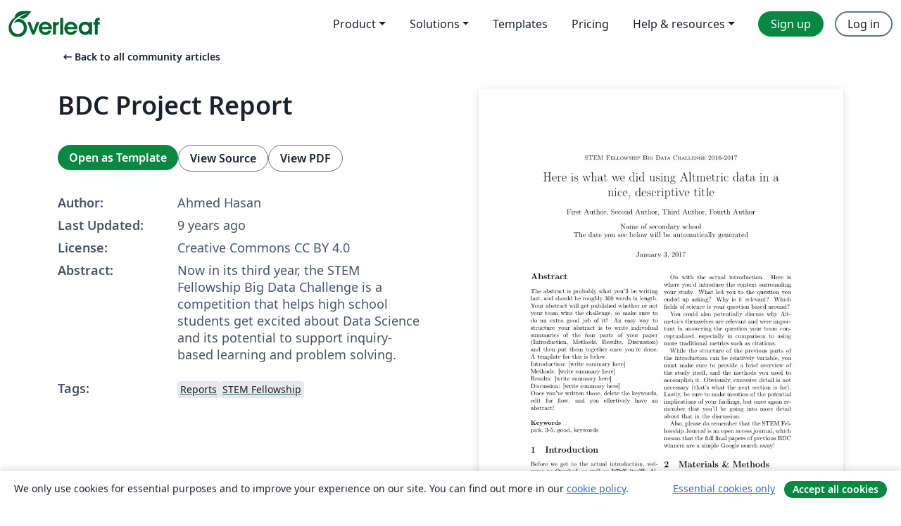

--- FILE ---
content_type: text/html; charset=utf-8
request_url: https://www.overleaf.com/articles/bdc-project-report/dwykyhgvzxbb
body_size: 14931
content:
<!DOCTYPE html><html lang="en"><head><title translate="no">BDC Project Report - Overleaf, Online LaTeX Editor</title><meta name="twitter:title" content="BDC Project Report"><meta name="og:title" content="BDC Project Report"><meta name="description" content="Now in its third year, the STEM Fellowship Big Data Challenge is a competition that helps high school students get excited about Data Science and its potenti..."><meta itemprop="description" content="Now in its third year, the STEM Fellowship Big Data Challenge is a competition that helps high school students get excited about Data Science and its potenti..."><meta itemprop="image" content="https://writelatex.s3.amazonaws.com/published_ver/5261.jpeg?X-Amz-Expires=14400&amp;X-Amz-Date=20260120T142509Z&amp;X-Amz-Algorithm=AWS4-HMAC-SHA256&amp;X-Amz-Credential=AKIAWJBOALPNFPV7PVH5/20260120/us-east-1/s3/aws4_request&amp;X-Amz-SignedHeaders=host&amp;X-Amz-Signature=96833e25e701339cc941e2ef72b808caca7d6e555949cade4442755ea09d8465"><meta name="image" content="https://writelatex.s3.amazonaws.com/published_ver/5261.jpeg?X-Amz-Expires=14400&amp;X-Amz-Date=20260120T142509Z&amp;X-Amz-Algorithm=AWS4-HMAC-SHA256&amp;X-Amz-Credential=AKIAWJBOALPNFPV7PVH5/20260120/us-east-1/s3/aws4_request&amp;X-Amz-SignedHeaders=host&amp;X-Amz-Signature=96833e25e701339cc941e2ef72b808caca7d6e555949cade4442755ea09d8465"><meta itemprop="name" content="Overleaf, the Online LaTeX Editor"><meta name="twitter:card" content="summary"><meta name="twitter:site" content="@overleaf"><meta name="twitter:description" content="An online LaTeX editor that’s easy to use. No installation, real-time collaboration, version control, hundreds of LaTeX templates, and more."><meta name="twitter:image" content="https://cdn.overleaf.com/img/ol-brand/overleaf_og_logo.png"><meta property="fb:app_id" content="400474170024644"><meta property="og:description" content="An online LaTeX editor that’s easy to use. No installation, real-time collaboration, version control, hundreds of LaTeX templates, and more."><meta property="og:image" content="https://cdn.overleaf.com/img/ol-brand/overleaf_og_logo.png"><meta property="og:type" content="website"><meta name="viewport" content="width=device-width, initial-scale=1.0, user-scalable=yes"><link rel="icon" sizes="32x32" href="https://cdn.overleaf.com/favicon-32x32.png"><link rel="icon" sizes="16x16" href="https://cdn.overleaf.com/favicon-16x16.png"><link rel="icon" href="https://cdn.overleaf.com/favicon.svg" type="image/svg+xml"><link rel="apple-touch-icon" href="https://cdn.overleaf.com/apple-touch-icon.png"><link rel="mask-icon" href="https://cdn.overleaf.com/mask-favicon.svg" color="#046530"><link rel="canonical" href="https://www.overleaf.com/articles/bdc-project-report/dwykyhgvzxbb"><link rel="manifest" href="https://cdn.overleaf.com/web.sitemanifest"><link rel="stylesheet" href="https://cdn.overleaf.com/stylesheets/main-style-afe04ae5b3f262f1f6a9.css" id="main-stylesheet"><link rel="alternate" href="https://www.overleaf.com/articles/bdc-project-report/dwykyhgvzxbb" hreflang="en"><link rel="alternate" href="https://cs.overleaf.com/articles/bdc-project-report/dwykyhgvzxbb" hreflang="cs"><link rel="alternate" href="https://es.overleaf.com/articles/bdc-project-report/dwykyhgvzxbb" hreflang="es"><link rel="alternate" href="https://pt.overleaf.com/articles/bdc-project-report/dwykyhgvzxbb" hreflang="pt"><link rel="alternate" href="https://fr.overleaf.com/articles/bdc-project-report/dwykyhgvzxbb" hreflang="fr"><link rel="alternate" href="https://de.overleaf.com/articles/bdc-project-report/dwykyhgvzxbb" hreflang="de"><link rel="alternate" href="https://sv.overleaf.com/articles/bdc-project-report/dwykyhgvzxbb" hreflang="sv"><link rel="alternate" href="https://tr.overleaf.com/articles/bdc-project-report/dwykyhgvzxbb" hreflang="tr"><link rel="alternate" href="https://it.overleaf.com/articles/bdc-project-report/dwykyhgvzxbb" hreflang="it"><link rel="alternate" href="https://cn.overleaf.com/articles/bdc-project-report/dwykyhgvzxbb" hreflang="zh-CN"><link rel="alternate" href="https://no.overleaf.com/articles/bdc-project-report/dwykyhgvzxbb" hreflang="no"><link rel="alternate" href="https://ru.overleaf.com/articles/bdc-project-report/dwykyhgvzxbb" hreflang="ru"><link rel="alternate" href="https://da.overleaf.com/articles/bdc-project-report/dwykyhgvzxbb" hreflang="da"><link rel="alternate" href="https://ko.overleaf.com/articles/bdc-project-report/dwykyhgvzxbb" hreflang="ko"><link rel="alternate" href="https://ja.overleaf.com/articles/bdc-project-report/dwykyhgvzxbb" hreflang="ja"><link rel="preload" href="https://cdn.overleaf.com/js/en-json-5ad38e24360864b7ad90.js" as="script" nonce="R8Pd5h48LFi0zVPjzpdSWA=="><script type="text/javascript" nonce="R8Pd5h48LFi0zVPjzpdSWA==" id="ga-loader" data-ga-token="UA-112092690-1" data-ga-token-v4="G-RV4YBCCCWJ" data-cookie-domain=".overleaf.com" data-session-analytics-id="68d8184b-f7e3-4c84-8df7-16ff1f413f68">var gaSettings = document.querySelector('#ga-loader').dataset;
var gaid = gaSettings.gaTokenV4;
var gaToken = gaSettings.gaToken;
var cookieDomain = gaSettings.cookieDomain;
var sessionAnalyticsId = gaSettings.sessionAnalyticsId;
if(gaid) {
    var additionalGaConfig = sessionAnalyticsId ? { 'user_id': sessionAnalyticsId } : {};
    window.dataLayer = window.dataLayer || [];
    function gtag(){
        dataLayer.push(arguments);
    }
    gtag('js', new Date());
    gtag('config', gaid, { 'anonymize_ip': true, ...additionalGaConfig });
}
if (gaToken) {
    window.ga = window.ga || function () {
        (window.ga.q = window.ga.q || []).push(arguments);
    }, window.ga.l = 1 * new Date();
}
var loadGA = window.olLoadGA = function() {
    if (gaid) {
        var s = document.createElement('script');
        s.setAttribute('async', 'async');
        s.setAttribute('src', 'https://www.googletagmanager.com/gtag/js?id=' + gaid);
        document.querySelector('head').append(s);
    } 
    if (gaToken) {
        (function(i,s,o,g,r,a,m){i['GoogleAnalyticsObject']=r;i[r]=i[r]||function(){
        (i[r].q=i[r].q||[]).push(arguments)},i[r].l=1*new Date();a=s.createElement(o),
        m=s.getElementsByTagName(o)[0];a.async=1;a.src=g;m.parentNode.insertBefore(a,m)
        })(window,document,'script','//www.google-analytics.com/analytics.js','ga');
        ga('create', gaToken, cookieDomain.replace(/^\./, ""));
        ga('set', 'anonymizeIp', true);
        if (sessionAnalyticsId) {
            ga('set', 'userId', sessionAnalyticsId);
        }
        ga('send', 'pageview');
    }
};
// Check if consent given (features/cookie-banner)
var oaCookie = document.cookie.split('; ').find(function(cookie) {
    return cookie.startsWith('oa=');
});
if(oaCookie) {
    var oaCookieValue = oaCookie.split('=')[1];
    if(oaCookieValue === '1') {
        loadGA();
    }
}
</script><meta name="ol-csrfToken" content="s2BRI70k-LGNjkxG-VAIw4ydmHLmx4z_f4-A"><meta name="ol-baseAssetPath" content="https://cdn.overleaf.com/"><meta name="ol-mathJaxPath" content="/js/libs/mathjax-3.2.2/es5/tex-svg-full.js"><meta name="ol-dictionariesRoot" content="/js/dictionaries/0.0.3/"><meta name="ol-usersEmail" content=""><meta name="ol-ab" data-type="json" content="{}"><meta name="ol-user_id"><meta name="ol-i18n" data-type="json" content="{&quot;currentLangCode&quot;:&quot;en&quot;}"><meta name="ol-ExposedSettings" data-type="json" content="{&quot;isOverleaf&quot;:true,&quot;appName&quot;:&quot;Overleaf&quot;,&quot;adminEmail&quot;:&quot;support@overleaf.com&quot;,&quot;dropboxAppName&quot;:&quot;Overleaf&quot;,&quot;ieeeBrandId&quot;:15,&quot;hasAffiliationsFeature&quot;:true,&quot;hasSamlFeature&quot;:true,&quot;samlInitPath&quot;:&quot;/saml/ukamf/init&quot;,&quot;hasLinkUrlFeature&quot;:true,&quot;hasLinkedProjectFileFeature&quot;:true,&quot;hasLinkedProjectOutputFileFeature&quot;:true,&quot;siteUrl&quot;:&quot;https://www.overleaf.com&quot;,&quot;emailConfirmationDisabled&quot;:false,&quot;maxEntitiesPerProject&quot;:2000,&quot;maxUploadSize&quot;:52428800,&quot;projectUploadTimeout&quot;:120000,&quot;recaptchaSiteKey&quot;:&quot;6LebiTwUAAAAAMuPyjA4pDA4jxPxPe2K9_ndL74Q&quot;,&quot;recaptchaDisabled&quot;:{&quot;invite&quot;:true,&quot;login&quot;:false,&quot;passwordReset&quot;:false,&quot;register&quot;:false,&quot;addEmail&quot;:false},&quot;textExtensions&quot;:[&quot;tex&quot;,&quot;latex&quot;,&quot;sty&quot;,&quot;cls&quot;,&quot;bst&quot;,&quot;bib&quot;,&quot;bibtex&quot;,&quot;txt&quot;,&quot;tikz&quot;,&quot;mtx&quot;,&quot;rtex&quot;,&quot;md&quot;,&quot;asy&quot;,&quot;lbx&quot;,&quot;bbx&quot;,&quot;cbx&quot;,&quot;m&quot;,&quot;lco&quot;,&quot;dtx&quot;,&quot;ins&quot;,&quot;ist&quot;,&quot;def&quot;,&quot;clo&quot;,&quot;ldf&quot;,&quot;rmd&quot;,&quot;lua&quot;,&quot;gv&quot;,&quot;mf&quot;,&quot;yml&quot;,&quot;yaml&quot;,&quot;lhs&quot;,&quot;mk&quot;,&quot;xmpdata&quot;,&quot;cfg&quot;,&quot;rnw&quot;,&quot;ltx&quot;,&quot;inc&quot;],&quot;editableFilenames&quot;:[&quot;latexmkrc&quot;,&quot;.latexmkrc&quot;,&quot;makefile&quot;,&quot;gnumakefile&quot;],&quot;validRootDocExtensions&quot;:[&quot;tex&quot;,&quot;Rtex&quot;,&quot;ltx&quot;,&quot;Rnw&quot;],&quot;fileIgnorePattern&quot;:&quot;**/{{__MACOSX,.git,.texpadtmp,.R}{,/**},.!(latexmkrc),*.{dvi,aux,log,toc,out,pdfsync,synctex,synctex(busy),fdb_latexmk,fls,nlo,ind,glo,gls,glg,bbl,blg,doc,docx,gz,swp}}&quot;,&quot;sentryAllowedOriginRegex&quot;:&quot;^(https://[a-z]+\\\\.overleaf.com|https://cdn.overleaf.com|https://compiles.overleafusercontent.com)/&quot;,&quot;sentryDsn&quot;:&quot;https://4f0989f11cb54142a5c3d98b421b930a@app.getsentry.com/34706&quot;,&quot;sentryEnvironment&quot;:&quot;production&quot;,&quot;sentryRelease&quot;:&quot;84ea2408c9a0fc0892000641aae64012c27da563&quot;,&quot;hotjarId&quot;:&quot;5148484&quot;,&quot;hotjarVersion&quot;:&quot;6&quot;,&quot;enableSubscriptions&quot;:true,&quot;gaToken&quot;:&quot;UA-112092690-1&quot;,&quot;gaTokenV4&quot;:&quot;G-RV4YBCCCWJ&quot;,&quot;propensityId&quot;:&quot;propensity-001384&quot;,&quot;cookieDomain&quot;:&quot;.overleaf.com&quot;,&quot;templateLinks&quot;:[{&quot;name&quot;:&quot;Journal articles&quot;,&quot;url&quot;:&quot;/gallery/tagged/academic-journal&quot;,&quot;trackingKey&quot;:&quot;academic-journal&quot;},{&quot;name&quot;:&quot;Books&quot;,&quot;url&quot;:&quot;/gallery/tagged/book&quot;,&quot;trackingKey&quot;:&quot;book&quot;},{&quot;name&quot;:&quot;Formal letters&quot;,&quot;url&quot;:&quot;/gallery/tagged/formal-letter&quot;,&quot;trackingKey&quot;:&quot;formal-letter&quot;},{&quot;name&quot;:&quot;Assignments&quot;,&quot;url&quot;:&quot;/gallery/tagged/homework&quot;,&quot;trackingKey&quot;:&quot;homework-assignment&quot;},{&quot;name&quot;:&quot;Posters&quot;,&quot;url&quot;:&quot;/gallery/tagged/poster&quot;,&quot;trackingKey&quot;:&quot;poster&quot;},{&quot;name&quot;:&quot;Presentations&quot;,&quot;url&quot;:&quot;/gallery/tagged/presentation&quot;,&quot;trackingKey&quot;:&quot;presentation&quot;},{&quot;name&quot;:&quot;Reports&quot;,&quot;url&quot;:&quot;/gallery/tagged/report&quot;,&quot;trackingKey&quot;:&quot;lab-report&quot;},{&quot;name&quot;:&quot;CVs and résumés&quot;,&quot;url&quot;:&quot;/gallery/tagged/cv&quot;,&quot;trackingKey&quot;:&quot;cv&quot;},{&quot;name&quot;:&quot;Theses&quot;,&quot;url&quot;:&quot;/gallery/tagged/thesis&quot;,&quot;trackingKey&quot;:&quot;thesis&quot;},{&quot;name&quot;:&quot;view_all&quot;,&quot;url&quot;:&quot;/latex/templates&quot;,&quot;trackingKey&quot;:&quot;view-all&quot;}],&quot;labsEnabled&quot;:true,&quot;wikiEnabled&quot;:true,&quot;templatesEnabled&quot;:true,&quot;cioWriteKey&quot;:&quot;2530db5896ec00db632a&quot;,&quot;cioSiteId&quot;:&quot;6420c27bb72163938e7d&quot;,&quot;linkedInInsightsPartnerId&quot;:&quot;7472905&quot;}"><meta name="ol-splitTestVariants" data-type="json" content="{&quot;hotjar-marketing&quot;:&quot;default&quot;}"><meta name="ol-splitTestInfo" data-type="json" content="{&quot;hotjar-marketing&quot;:{&quot;phase&quot;:&quot;release&quot;,&quot;badgeInfo&quot;:{&quot;tooltipText&quot;:&quot;&quot;,&quot;url&quot;:&quot;&quot;}}}"><meta name="ol-algolia" data-type="json" content="{&quot;appId&quot;:&quot;SK53GL4JLY&quot;,&quot;apiKey&quot;:&quot;9ac63d917afab223adbd2cd09ad0eb17&quot;,&quot;indexes&quot;:{&quot;wiki&quot;:&quot;learn-wiki&quot;,&quot;gallery&quot;:&quot;gallery-production&quot;}}"><meta name="ol-isManagedAccount" data-type="boolean"><meta name="ol-shouldLoadHotjar" data-type="boolean"></head><body class="website-redesign" data-theme="default"><a class="skip-to-content" href="#main-content">Skip to content</a><nav class="navbar navbar-default navbar-main navbar-expand-lg website-redesign-navbar" aria-label="Primary"><div class="container-fluid navbar-container"><div class="navbar-header"><a class="navbar-brand" href="/" aria-label="Overleaf"><div class="navbar-logo"></div></a></div><button class="navbar-toggler collapsed" id="navbar-toggle-btn" type="button" data-bs-toggle="collapse" data-bs-target="#navbar-main-collapse" aria-controls="navbar-main-collapse" aria-expanded="false" aria-label="Toggle Navigation"><span class="material-symbols" aria-hidden="true" translate="no">menu</span></button><div class="navbar-collapse collapse" id="navbar-main-collapse"><ul class="nav navbar-nav navbar-right ms-auto" role="menubar"><!-- loop over header_extras--><li class="dropdown subdued" role="none"><button class="dropdown-toggle" aria-haspopup="true" aria-expanded="false" data-bs-toggle="dropdown" role="menuitem" event-tracking="menu-expand" event-tracking-mb="true" event-tracking-trigger="click" event-segmentation="{&quot;item&quot;:&quot;product&quot;,&quot;location&quot;:&quot;top-menu&quot;}">Product</button><ul class="dropdown-menu dropdown-menu-end" role="menu"><li role="none"><a class="dropdown-item" role="menuitem" href="/about/features-overview" event-tracking="menu-click" event-tracking-mb="true" event-tracking-trigger="click" event-segmentation='{"item":"premium-features","location":"top-menu"}'>Features</a></li><li role="none"><a class="dropdown-item" role="menuitem" href="/about/ai-features" event-tracking="menu-click" event-tracking-mb="true" event-tracking-trigger="click" event-segmentation='{"item":"ai-features","location":"top-menu"}'>AI</a></li></ul></li><li class="dropdown subdued" role="none"><button class="dropdown-toggle" aria-haspopup="true" aria-expanded="false" data-bs-toggle="dropdown" role="menuitem" event-tracking="menu-expand" event-tracking-mb="true" event-tracking-trigger="click" event-segmentation="{&quot;item&quot;:&quot;solutions&quot;,&quot;location&quot;:&quot;top-menu&quot;}">Solutions</button><ul class="dropdown-menu dropdown-menu-end" role="menu"><li role="none"><a class="dropdown-item" role="menuitem" href="/for/enterprises" event-tracking="menu-click" event-tracking-mb="true" event-tracking-trigger="click" event-segmentation='{"item":"enterprises","location":"top-menu"}'>For business</a></li><li role="none"><a class="dropdown-item" role="menuitem" href="/for/universities" event-tracking="menu-click" event-tracking-mb="true" event-tracking-trigger="click" event-segmentation='{"item":"universities","location":"top-menu"}'>For universities</a></li><li role="none"><a class="dropdown-item" role="menuitem" href="/for/government" event-tracking="menu-click" event-tracking-mb="true" event-tracking-trigger="click" event-segmentation='{"item":"government","location":"top-menu"}'>For government</a></li><li role="none"><a class="dropdown-item" role="menuitem" href="/for/publishers" event-tracking="menu-click" event-tracking-mb="true" event-tracking-trigger="click" event-segmentation='{"item":"publishers","location":"top-menu"}'>For publishers</a></li><li role="none"><a class="dropdown-item" role="menuitem" href="/about/customer-stories" event-tracking="menu-click" event-tracking-mb="true" event-tracking-trigger="click" event-segmentation='{"item":"customer-stories","location":"top-menu"}'>Customer stories</a></li></ul></li><li class="subdued" role="none"><a class="nav-link subdued" role="menuitem" href="/latex/templates" event-tracking="menu-click" event-tracking-mb="true" event-tracking-trigger="click" event-segmentation='{"item":"templates","location":"top-menu"}'>Templates</a></li><li class="subdued" role="none"><a class="nav-link subdued" role="menuitem" href="/user/subscription/plans" event-tracking="menu-click" event-tracking-mb="true" event-tracking-trigger="click" event-segmentation='{"item":"pricing","location":"top-menu"}'>Pricing</a></li><li class="dropdown subdued nav-item-help" role="none"><button class="dropdown-toggle" aria-haspopup="true" aria-expanded="false" data-bs-toggle="dropdown" role="menuitem" event-tracking="menu-expand" event-tracking-mb="true" event-tracking-trigger="click" event-segmentation="{&quot;item&quot;:&quot;help-and-resources&quot;,&quot;location&quot;:&quot;top-menu&quot;}">Help & resources</button><ul class="dropdown-menu dropdown-menu-end" role="menu"><li role="none"><a class="dropdown-item" role="menuitem" href="/learn" event-tracking="menu-click" event-tracking-mb="true" event-tracking-trigger="click" event-segmentation='{"item":"learn","location":"top-menu"}'>Documentation</a></li><li role="none"><a class="dropdown-item" role="menuitem" href="/for/community/resources" event-tracking="menu-click" event-tracking-mb="true" event-tracking-trigger="click" event-segmentation='{"item":"help-guides","location":"top-menu"}'>Help guides</a></li><li role="none"><a class="dropdown-item" role="menuitem" href="/about/why-latex" event-tracking="menu-click" event-tracking-mb="true" event-tracking-trigger="click" event-segmentation='{"item":"why-latex","location":"top-menu"}'>Why LaTeX?</a></li><li role="none"><a class="dropdown-item" role="menuitem" href="/blog" event-tracking="menu-click" event-tracking-mb="true" event-tracking-trigger="click" event-segmentation='{"item":"blog","location":"top-menu"}'>Blog</a></li><li role="none"><a class="dropdown-item" role="menuitem" data-ol-open-contact-form-modal="contact-us" data-bs-target="#contactUsModal" href data-bs-toggle="modal" event-tracking="menu-click" event-tracking-mb="true" event-tracking-trigger="click" event-segmentation='{"item":"contact","location":"top-menu"}'><span>Contact us</span></a></li></ul></li><!-- logged out--><!-- register link--><li class="primary" role="none"><a class="nav-link" role="menuitem" href="/register" event-tracking="menu-click" event-tracking-action="clicked" event-tracking-trigger="click" event-tracking-mb="true" event-segmentation='{"page":"/articles/bdc-project-report/dwykyhgvzxbb","item":"register","location":"top-menu"}'>Sign up</a></li><!-- login link--><li role="none"><a class="nav-link" role="menuitem" href="/login" event-tracking="menu-click" event-tracking-action="clicked" event-tracking-trigger="click" event-tracking-mb="true" event-segmentation='{"page":"/articles/bdc-project-report/dwykyhgvzxbb","item":"login","location":"top-menu"}'>Log in</a></li><!-- projects link and account menu--></ul></div></div></nav><main class="gallery content content-page" id="main-content"><div class="container"><div class="row previous-page-link-container"><div class="col-lg-6"><a class="previous-page-link" href="/articles"><span class="material-symbols material-symbols-rounded" aria-hidden="true" translate="no">arrow_left_alt</span>Back to all community articles</a></div></div><div class="row"><div class="col-md-6 template-item-left-section"><div class="row"><div class="col-md-12"><div class="gallery-item-title"><h1 class="h2">BDC Project Report</h1></div></div></div><div class="row cta-links-container"><div class="col-md-12 cta-links"><a class="btn btn-primary cta-link" href="/project/new/template/5261?id=7363808&amp;mainFile=main.tex&amp;templateName=BDC+Project+Report&amp;texImage=texlive-full%3A2025.1" event-tracking-mb="true" event-tracking="gallery-open-template" event-tracking-trigger="click">Open as Template</a><button class="btn btn-secondary cta-link" data-bs-toggle="modal" data-bs-target="#modalViewSource" event-tracking-mb="true" event-tracking="gallery-view-source" event-tracking-trigger="click">View Source</button><a class="btn btn-secondary cta-link" href="/articles/bdc-project-report/dwykyhgvzxbb.pdf" target="_blank" event-tracking-mb="true" event-tracking="gallery-download-pdf" event-tracking-trigger="click">View PDF</a></div></div><div class="template-details-container"><div class="template-detail"><div><b>Author:</b></div><div>Ahmed Hasan</div></div><div class="template-detail"><div><b>Last Updated:</b></div><div><span data-bs-toggle="tooltip" data-bs-placement="bottom" data-timestamp-for-title="1483466659">9 years ago</span></div></div><div class="template-detail"><div><b>License:</b></div><div>Creative Commons CC BY 4.0</div></div><div class="template-detail"><div><b>Abstract:</b></div><div class="gallery-abstract" data-ol-mathjax>Now in its third year, the STEM Fellowship Big Data Challenge is a competition that helps high school students get excited about Data Science and its potential to support inquiry-based learning and problem solving.</div></div><div class="template-detail tags"><div><b>Tags:</b></div><div><div class="badge-link-list"><a class="badge-link badge-link-light" href="/gallery/tagged/report"><span class="badge text-dark bg-light"><span class="badge-content" data-badge-tooltip data-bs-placement="bottom" data-bs-title="Reports">Reports</span></span></a><a class="badge-link badge-link-light" href="/gallery/tagged/stemfellowship"><span class="badge text-dark bg-light"><span class="badge-content" data-badge-tooltip data-bs-placement="bottom" data-bs-title="STEM Fellowship">STEM Fellowship</span></span></a></div></div></div></div></div><div class="col-md-6 template-item-right-section"><div class="entry"><div class="row"><div class="col-md-12"><div class="gallery-large-pdf-preview"><img src="https://writelatex.s3.amazonaws.com/published_ver/5261.jpeg?X-Amz-Expires=14400&amp;X-Amz-Date=20260120T142509Z&amp;X-Amz-Algorithm=AWS4-HMAC-SHA256&amp;X-Amz-Credential=AKIAWJBOALPNFPV7PVH5/20260120/us-east-1/s3/aws4_request&amp;X-Amz-SignedHeaders=host&amp;X-Amz-Signature=96833e25e701339cc941e2ef72b808caca7d6e555949cade4442755ea09d8465" alt="BDC Project Report"></div></div></div></div></div></div><div class="row section-row"><div class="col-md-12"><div class="begin-now-card"><div class="card card-pattern"><div class="card-body"><p class="dm-mono"><span class="font-size-display-xs"><span class="text-purple-bright">\begin</span><wbr><span class="text-green-bright">{</span><span>now</span><span class="text-green-bright">}</span></span></p><p>Discover why over 25 million people worldwide trust Overleaf with their work.</p><p class="card-links"><a class="btn btn-primary card-link" href="/register">Sign up for free</a><a class="btn card-link btn-secondary" href="/user/subscription/plans">Explore all plans</a></p></div></div></div></div></div></div></main><div class="modal fade" id="modalViewSource" tabindex="-1" role="dialog" aria-labelledby="modalViewSourceTitle" aria-hidden="true"><div class="modal-dialog" role="document"><div class="modal-content"><div class="modal-header"><h3 class="modal-title" id="modalViewSourceTitle">Source</h3><button class="btn-close" type="button" data-bs-dismiss="modal" aria-label="Close"></button></div><div class="modal-body"><pre><code>\documentclass[10pt,twocolumn,letterpaper]{article}
%% Welcome to Overleaf!
%% If this is your first time using LaTeX, it might be worth going through this brief presentation:
%% https://www.overleaf.com/latex/learn/free-online-introduction-to-latex-part-1

%% Researchers have been using LaTeX for decades to typeset their papers, producing beautiful, crisp documents in the process. By learning LaTeX, you are effectively following in their footsteps, and learning a highly valuable skill!

%% The \usepackage commands below can be thought of as analogous to importing libraries into Python, for instance. We've pre-formatted this for you, so you can skip right ahead to the title below.

%% Language and font encodings
\usepackage[spanish,english]{babel}
\usepackage[utf8x]{inputenc}
\usepackage[T1]{fontenc}

%% Sets page size and margins
\usepackage[a4paper,top=3cm,bottom=2cm,left=3cm,right=3cm,marginparwidth=1.75cm]{geometry}

%% Useful packages
\usepackage{amsmath}
\usepackage{graphicx}
\usepackage[colorinlistoftodos]{todonotes}
\usepackage[colorlinks=true, allcolors=blue]{hyperref}

%% Title
\title{
		%\vspace{-1in} 	
		\usefont{OT1}{bch}{b}{n}
		\normalfont \normalsize \textsc{STEM Fellowship Big Data Challenge 2016-2017} \\ [10pt]
		\huge Here is what we did using Altmetric data in a nice, descriptive title \\
}

\usepackage{authblk}
\author[0]{First Author, Second Author, Third Author, Fourth Author \\
		Name of secondary school \\
        The date you see below will be automatically generated}


\begin{document}
\maketitle

\selectlanguage{english}
\begin{abstract}
The abstract is probably what you'll be writing last, and should be roughly 300 words in length. Your abstract will get published whether or not your team wins the challenge, so make sure to do an extra good job of it! An easy way to structure your abstract is to write individual summaries of the four parts of your paper (Introduction, Methods, Results, Discussion) and then put them together once you're done. A template for this is below. \\
Introduction: [write summary here] \\
Methods: [write summary here] \\
Results: [write summary here] \\
Discussion: [write summary here] \\
Once you've written those, delete the keywords, edit for flow, and you effectively have an abstract!
\end{abstract} \\ 
\\ 
{\textbf{Keywords} \\
pick, 3-5, good, keywords}

\section{Introduction}
Before we get to the actual introduction, welcome to Overleaf, as well as \LaTeX\ itself! Although \LaTeX\ certainly has its quirks, we hope that by contrasting the template you see here with the compiled document on the right side, you can get an intuitive sense of how to work with it. Anyhow, let's begin!

Another thing before the introduction; here, I'm going attach a citation to this sentence \cite{a_reference}. Scroll on down to the bibliography section of the \LaTeX\ code if you'd like to see the other end of the built-in references system. The numbering is all handled in-house -- you just have to assign each reference a key, and Overleaf takes care of the rest!

On with the actual introduction. Here is where you'd introduce the context surrounding your study. What led you to the question you ended up asking? Why is it relevant? Which fields of science is your question based around?

You could also potentially discuss why Altmetrics themselves are relevant and were important in answering the question your team conceptualized, especially in comparison to using more traditional metrics such as citations.

While the structure of the previous parts of the introduction can be relatively variable, you must make sure to provide a brief overview of the study itself, and the methods you used to accomplish it. Obviously, excessive detail is not necessary (that's what the next section is for). Lastly, be sure to make mention of the potential implications of your findings, but once again remember that you'll be going into more detail about that in the discussion.

Also, please do remember that the STEM Fellowship Journal is an open access journal, which means that the full final papers of previous BDC winners are a simple Google search away!

\section{Materials \&amp; Methods}

This is where you talk about the methods used to carry out the study. Be as concise and to-the-point as possible, and remember - \textbf{do not justify your methods here!} You simply need to state what you did. You can (and probably should) mention the purpose of using a certain computational tool within the context of what you set out to achieve, but mentioning things like 'it's particularly efficient at this and better than all competing computational tools' is unnecessary in the methods section. However, you can definitely talk about all of this in the discussion, and talk about why your methods are, say, the most effective ones for the task.

Think of this section as a technical manual of sorts, that another team of researchers could read and easily follow in order to replicate what you did to carry out this study.

Because of the straightforward nature of the methods section, this might be the one your team wants to write first. It's essentially you just documenting what your team has already done, which should be no problem to write, since you will already have an established workflow by this point.

\section{Results}

The results section is probably next easiest to write after the Methods section, since it essentially boils down to presenting your data. If anything, the production of good, high quality figures is the most important and potentially time-consuming part of this. However, make sure to not analyze any of your results here! All of that belongs in the discussion.

Including figures into \LaTeX\ can seem intimidating at first, but Overleaf makes it easy: simply click the 'Project' button above, select 'Files', and upload away from your computer. Then, insert the file name into the appropriate section of the code below.  Figure 1  shows the output of such code. A pretty good guide to formatting figures can be found at \url{https://en.wikibooks.org/wiki/LaTeX/Floats,_Figures_and_Captions#Figures}.
\\

{\scriptsize
\begin{verbatim}
\begin{figure}
    \centering
    \includegraphics[width=0.4\textwidth]{test.png}
    \caption{Hello!}
\end{figure}
\end{verbatim}
}

\begin{figure}
  \centering
  \includegraphics[width=0.4\textwidth]{test.png}
  \caption{Notice how \LaTeX\ automatically numbers this figure.}
\end{figure}


\section{Discussion}
And here is the 'meat' of the paper, so to speak. This is where you interpret your results, pointing out interesting trends within your data and how they relate to your initial hypothesis. This is also the place to justify your methodology, if you're so inclined (i.e. Why did you specifically use a certain statistical test over another? Why this tool over that tool?). Lastly, you're going to want to discuss potential sources of error. Make sure to make explicit reference to figures/tables when discussing your data; it can be helpful to walk the reader through your own personal interpretation of each figure in order. Although we recommend looking at past winning papers over at the STEM Fellowship Journal's website anyways, referring to those papers might prove most helpful when it comes to writing your discussion.

\section*{Conclusions}
What are the long-term implications of your findings? Wrap up your discussion succinctly while pointing out the significance of your work as well as it what it means for the fields you examined as much as possible. Lastly, suggest ideas for future studies that could build on your work, and justify why they might be useful. Otherwise, you're all done!

\section*{Acknowledgements}
Anyone to thank/credit for helping your team along the way? This is the place to do it!

\begin{thebibliography}{9}
\bibitem{a_reference} Here's where a full reference would go, should you choose to write up your bibliography in Overleaf.

\bibitem{other_ref} Here's another. Write these out as you would references anywhere else. The key I've assigned to this reference is 'other\_ref' - therefore, a cite command in the body of your paper with 'other\_ref' entered as the sole argument will automatically insert the appropriate reference number.
\end{thebibliography}

\end{document}</code></pre></div><div class="modal-footer"><button class="btn btn-secondary" type="button" data-bs-dismiss="modal">Close</button></div></div></div></div><footer class="fat-footer hidden-print website-redesign-fat-footer"><div class="fat-footer-container"><div class="fat-footer-sections"><div class="footer-section" id="footer-brand"><a class="footer-brand" href="/" aria-label="Overleaf"></a></div><div class="footer-section"><h2 class="footer-section-heading">About</h2><ul class="list-unstyled"><li><a href="/about">About us</a></li><li><a href="https://digitalscience.pinpointhq.com/">Careers</a></li><li><a href="/blog">Blog</a></li></ul></div><div class="footer-section"><h2 class="footer-section-heading">Solutions</h2><ul class="list-unstyled"><li><a href="/for/enterprises">For business</a></li><li><a href="/for/universities">For universities</a></li><li><a href="/for/government">For government</a></li><li><a href="/for/publishers">For publishers</a></li><li><a href="/about/customer-stories">Customer stories</a></li></ul></div><div class="footer-section"><h2 class="footer-section-heading">Learn</h2><ul class="list-unstyled"><li><a href="/learn/latex/Learn_LaTeX_in_30_minutes">Learn LaTeX in 30 minutes</a></li><li><a href="/latex/templates">Templates</a></li><li><a href="/events/webinars">Webinars</a></li><li><a href="/learn/latex/Tutorials">Tutorials</a></li><li><a href="/learn/latex/Inserting_Images">How to insert images</a></li><li><a href="/learn/latex/Tables">How to create tables</a></li></ul></div><div class="footer-section"><h2 class="footer-section-heading">Pricing</h2><ul class="list-unstyled"><li><a href="/user/subscription/plans?itm_referrer=footer-for-indv">For individuals</a></li><li><a href="/user/subscription/plans?plan=group&amp;itm_referrer=footer-for-groups">For groups and organizations</a></li><li><a href="/user/subscription/plans?itm_referrer=footer-for-students#student-annual">For students</a></li></ul></div><div class="footer-section"><h2 class="footer-section-heading">Get involved</h2><ul class="list-unstyled"><li><a href="https://forms.gle/67PSpN1bLnjGCmPQ9">Let us know what you think</a></li></ul></div><div class="footer-section"><h2 class="footer-section-heading">Help</h2><ul class="list-unstyled"><li><a href="/learn">Documentation </a></li><li><a href="/contact">Contact us </a></li><li><a href="https://status.overleaf.com/">Website status</a></li></ul></div></div><div class="fat-footer-base"><div class="fat-footer-base-section fat-footer-base-meta"><div class="fat-footer-base-item"><div class="fat-footer-base-copyright">© 2026 Overleaf</div><a href="/legal">Privacy and Terms</a><a href="https://www.digital-science.com/security-certifications/">Compliance</a></div><ul class="fat-footer-base-item list-unstyled fat-footer-base-language"><li class="dropdown dropup subdued language-picker" dropdown><button class="btn btn-link btn-inline-link" id="language-picker-toggle" dropdown-toggle data-ol-lang-selector-tooltip data-bs-toggle="dropdown" aria-haspopup="true" aria-expanded="false" aria-label="Select Language" tooltip="Language" title="Language"><span class="material-symbols" aria-hidden="true" translate="no">translate</span>&nbsp;<span class="language-picker-text">English</span></button><ul class="dropdown-menu dropdown-menu-sm-width" role="menu" aria-labelledby="language-picker-toggle"><li class="dropdown-header">Language</li><li class="lng-option"><a class="menu-indent dropdown-item active" href="https://www.overleaf.com/articles/bdc-project-report/dwykyhgvzxbb" role="menuitem" aria-selected="true">English<span class="material-symbols dropdown-item-trailing-icon" aria-hidden="true" translate="no">check</span></a></li><li class="lng-option"><a class="menu-indent dropdown-item" href="https://cs.overleaf.com/articles/bdc-project-report/dwykyhgvzxbb" role="menuitem" aria-selected="false">Čeština</a></li><li class="lng-option"><a class="menu-indent dropdown-item" href="https://es.overleaf.com/articles/bdc-project-report/dwykyhgvzxbb" role="menuitem" aria-selected="false">Español</a></li><li class="lng-option"><a class="menu-indent dropdown-item" href="https://pt.overleaf.com/articles/bdc-project-report/dwykyhgvzxbb" role="menuitem" aria-selected="false">Português</a></li><li class="lng-option"><a class="menu-indent dropdown-item" href="https://fr.overleaf.com/articles/bdc-project-report/dwykyhgvzxbb" role="menuitem" aria-selected="false">Français</a></li><li class="lng-option"><a class="menu-indent dropdown-item" href="https://de.overleaf.com/articles/bdc-project-report/dwykyhgvzxbb" role="menuitem" aria-selected="false">Deutsch</a></li><li class="lng-option"><a class="menu-indent dropdown-item" href="https://sv.overleaf.com/articles/bdc-project-report/dwykyhgvzxbb" role="menuitem" aria-selected="false">Svenska</a></li><li class="lng-option"><a class="menu-indent dropdown-item" href="https://tr.overleaf.com/articles/bdc-project-report/dwykyhgvzxbb" role="menuitem" aria-selected="false">Türkçe</a></li><li class="lng-option"><a class="menu-indent dropdown-item" href="https://it.overleaf.com/articles/bdc-project-report/dwykyhgvzxbb" role="menuitem" aria-selected="false">Italiano</a></li><li class="lng-option"><a class="menu-indent dropdown-item" href="https://cn.overleaf.com/articles/bdc-project-report/dwykyhgvzxbb" role="menuitem" aria-selected="false">简体中文</a></li><li class="lng-option"><a class="menu-indent dropdown-item" href="https://no.overleaf.com/articles/bdc-project-report/dwykyhgvzxbb" role="menuitem" aria-selected="false">Norsk</a></li><li class="lng-option"><a class="menu-indent dropdown-item" href="https://ru.overleaf.com/articles/bdc-project-report/dwykyhgvzxbb" role="menuitem" aria-selected="false">Русский</a></li><li class="lng-option"><a class="menu-indent dropdown-item" href="https://da.overleaf.com/articles/bdc-project-report/dwykyhgvzxbb" role="menuitem" aria-selected="false">Dansk</a></li><li class="lng-option"><a class="menu-indent dropdown-item" href="https://ko.overleaf.com/articles/bdc-project-report/dwykyhgvzxbb" role="menuitem" aria-selected="false">한국어</a></li><li class="lng-option"><a class="menu-indent dropdown-item" href="https://ja.overleaf.com/articles/bdc-project-report/dwykyhgvzxbb" role="menuitem" aria-selected="false">日本語</a></li></ul></li></ul></div><div class="fat-footer-base-section fat-footer-base-social"><div class="fat-footer-base-item"><a class="fat-footer-social x-logo" href="https://x.com/overleaf"><svg xmlns="http://www.w3.org/2000/svg" viewBox="0 0 1200 1227" height="25"><path d="M714.163 519.284L1160.89 0H1055.03L667.137 450.887L357.328 0H0L468.492 681.821L0 1226.37H105.866L515.491 750.218L842.672 1226.37H1200L714.137 519.284H714.163ZM569.165 687.828L521.697 619.934L144.011 79.6944H306.615L611.412 515.685L658.88 583.579L1055.08 1150.3H892.476L569.165 687.854V687.828Z"></path></svg><span class="visually-hidden">Overleaf on X</span></a><a class="fat-footer-social facebook-logo" href="https://www.facebook.com/overleaf.editor"><svg xmlns="http://www.w3.org/2000/svg" viewBox="0 0 666.66668 666.66717" height="25"><defs><clipPath id="a" clipPathUnits="userSpaceOnUse"><path d="M0 700h700V0H0Z"></path></clipPath></defs><g clip-path="url(#a)" transform="matrix(1.33333 0 0 -1.33333 -133.333 800)"><path class="background" d="M0 0c0 138.071-111.929 250-250 250S-500 138.071-500 0c0-117.245 80.715-215.622 189.606-242.638v166.242h-51.552V0h51.552v32.919c0 85.092 38.508 124.532 122.048 124.532 15.838 0 43.167-3.105 54.347-6.211V81.986c-5.901.621-16.149.932-28.882.932-40.993 0-56.832-15.528-56.832-55.9V0h81.659l-14.028-76.396h-67.631v-171.773C-95.927-233.218 0-127.818 0 0" fill="#0866ff" transform="translate(600 350)"></path><path class="text" d="m0 0 14.029 76.396H-67.63v27.019c0 40.372 15.838 55.899 56.831 55.899 12.733 0 22.981-.31 28.882-.931v69.253c-11.18 3.106-38.509 6.212-54.347 6.212-83.539 0-122.048-39.441-122.048-124.533V76.396h-51.552V0h51.552v-166.242a250.559 250.559 0 0 1 60.394-7.362c10.254 0 20.358.632 30.288 1.831V0Z" fill="#fff" transform="translate(447.918 273.604)"></path></g></svg><span class="visually-hidden">Overleaf on Facebook</span></a><a class="fat-footer-social linkedin-logo" href="https://www.linkedin.com/company/writelatex-limited"><svg xmlns="http://www.w3.org/2000/svg" viewBox="0 0 72 72" height="25"><g fill="none" fill-rule="evenodd"><path class="background" fill="#0B66C3" d="M8 72h56a8 8 0 0 0 8-8V8a8 8 0 0 0-8-8H8a8 8 0 0 0-8 8v56a8 8 0 0 0 8 8"></path><path class="text" fill="#FFF" d="M62 62H51.316V43.802c0-4.99-1.896-7.777-5.845-7.777-4.296 0-6.54 2.901-6.54 7.777V62H28.632V27.333H38.93v4.67s3.096-5.729 10.453-5.729c7.353 0 12.617 4.49 12.617 13.777zM16.35 22.794c-3.508 0-6.35-2.864-6.35-6.397C10 12.864 12.842 10 16.35 10c3.507 0 6.347 2.864 6.347 6.397 0 3.533-2.84 6.397-6.348 6.397ZM11.032 62h10.736V27.333H11.033V62"></path></g></svg><span class="visually-hidden">Overleaf on LinkedIn</span></a></div></div></div></div></footer><section class="cookie-banner hidden-print hidden" aria-label="Cookie banner"><div class="cookie-banner-content">We only use cookies for essential purposes and to improve your experience on our site. You can find out more in our <a href="/legal#Cookies">cookie policy</a>.</div><div class="cookie-banner-actions"><button class="btn btn-link btn-sm" type="button" data-ol-cookie-banner-set-consent="essential">Essential cookies only</button><button class="btn btn-primary btn-sm" type="button" data-ol-cookie-banner-set-consent="all">Accept all cookies</button></div></section><div class="modal fade" id="contactUsModal" tabindex="-1" aria-labelledby="contactUsModalLabel" data-ol-contact-form-modal="contact-us"><div class="modal-dialog"><form name="contactForm" data-ol-async-form data-ol-contact-form data-ol-contact-form-with-search="true" role="form" aria-label="Contact us" action="/support"><input name="inbox" type="hidden" value="support"><div class="modal-content"><div class="modal-header"><h4 class="modal-title" id="contactUsModalLabel">Get in touch</h4><button class="btn-close" type="button" data-bs-dismiss="modal" aria-label="Close"><span aria-hidden="true"></span></button></div><div class="modal-body"><div data-ol-not-sent><div class="modal-form-messages"><div class="form-messages-bottom-margin" data-ol-form-messages-new-style="" role="alert"></div><div class="notification notification-type-error" hidden data-ol-custom-form-message="error_performing_request" role="alert" aria-live="polite"><div class="notification-icon"><span class="material-symbols" aria-hidden="true" translate="no">error</span></div><div class="notification-content text-left">Something went wrong. Please try again..</div></div></div><label class="form-label" for="contact-us-email-259">Email</label><div class="mb-3"><input class="form-control" name="email" id="contact-us-email-259" required type="email" spellcheck="false" maxlength="255" value="" data-ol-contact-form-email-input></div><div class="form-group"><label class="form-label" for="contact-us-subject-259">Subject</label><div class="mb-3"><input class="form-control" name="subject" id="contact-us-subject-259" required autocomplete="off" maxlength="255"><div data-ol-search-results-wrapper hidden><ul class="dropdown-menu contact-suggestions-dropdown show" data-ol-search-results aria-role="region" aria-label="Help articles matching your subject"><li class="dropdown-header">Have you checked our <a href="/learn/kb" target="_blank">knowledge base</a>?</li><li><hr class="dropdown-divider"></li><div data-ol-search-results-container></div></ul></div></div></div><label class="form-label" for="contact-us-sub-subject-259">What do you need help with?</label><div class="mb-3"><select class="form-select" name="subSubject" id="contact-us-sub-subject-259" required autocomplete="off"><option selected disabled>Please select…</option><option>Using LaTeX</option><option>Using the Overleaf Editor</option><option>Using Writefull</option><option>Logging in or managing your account</option><option>Managing your subscription</option><option>Using premium features</option><option>Contacting the Sales team</option><option>Other</option></select></div><label class="form-label" for="contact-us-project-url-259">Affected project URL (Optional)</label><div class="mb-3"><input class="form-control" name="projectUrl" id="contact-us-project-url-259"></div><label class="form-label" for="contact-us-message-259">Let us know how we can help</label><div class="mb-3"><textarea class="form-control contact-us-modal-textarea" name="message" id="contact-us-message-259" required type="text"></textarea></div><div class="mb-3 d-none"><label class="visually-hidden" for="important-message">Important message</label><input class="form-control" name="important_message" id="important-message"></div></div><div class="mt-2" data-ol-sent hidden><h5 class="message-received">Message received</h5><p>Thanks for getting in touch. Our team will get back to you by email as soon as possible.</p><p>Email:&nbsp;<span data-ol-contact-form-thank-you-email></span></p></div></div><div class="modal-footer" data-ol-not-sent><button class="btn btn-primary" type="submit" data-ol-disabled-inflight event-tracking="form-submitted-contact-us" event-tracking-mb="true" event-tracking-trigger="click" event-segmentation="{&quot;location&quot;:&quot;contact-us-form&quot;}"><span data-ol-inflight="idle">Send message</span><span hidden data-ol-inflight="pending">Sending&hellip;</span></button></div></div></form></div></div></body><script type="text/javascript" nonce="R8Pd5h48LFi0zVPjzpdSWA==" src="https://cdn.overleaf.com/js/runtime-acf0066e8fa5d5d668bd.js"></script><script type="text/javascript" nonce="R8Pd5h48LFi0zVPjzpdSWA==" src="https://cdn.overleaf.com/js/27582-79e5ed8c65f6833386ec.js"></script><script type="text/javascript" nonce="R8Pd5h48LFi0zVPjzpdSWA==" src="https://cdn.overleaf.com/js/29088-e3f6cf68f932ee256fec.js"></script><script type="text/javascript" nonce="R8Pd5h48LFi0zVPjzpdSWA==" src="https://cdn.overleaf.com/js/8732-61de629a6fc4a719a5e1.js"></script><script type="text/javascript" nonce="R8Pd5h48LFi0zVPjzpdSWA==" src="https://cdn.overleaf.com/js/11229-f88489299ead995b1003.js"></script><script type="text/javascript" nonce="R8Pd5h48LFi0zVPjzpdSWA==" src="https://cdn.overleaf.com/js/bootstrap-6faaf78625873fafb726.js"></script><script type="text/javascript" nonce="R8Pd5h48LFi0zVPjzpdSWA==" src="https://cdn.overleaf.com/js/27582-79e5ed8c65f6833386ec.js"></script><script type="text/javascript" nonce="R8Pd5h48LFi0zVPjzpdSWA==" src="https://cdn.overleaf.com/js/29088-e3f6cf68f932ee256fec.js"></script><script type="text/javascript" nonce="R8Pd5h48LFi0zVPjzpdSWA==" src="https://cdn.overleaf.com/js/62382-0a4f25c3829fc56de629.js"></script><script type="text/javascript" nonce="R8Pd5h48LFi0zVPjzpdSWA==" src="https://cdn.overleaf.com/js/16164-b8450ba94d9bab0bbae1.js"></script><script type="text/javascript" nonce="R8Pd5h48LFi0zVPjzpdSWA==" src="https://cdn.overleaf.com/js/45250-424aec613d067a9a3e96.js"></script><script type="text/javascript" nonce="R8Pd5h48LFi0zVPjzpdSWA==" src="https://cdn.overleaf.com/js/24686-731b5e0a16bfe66018de.js"></script><script type="text/javascript" nonce="R8Pd5h48LFi0zVPjzpdSWA==" src="https://cdn.overleaf.com/js/99612-000be62f228c87d764b4.js"></script><script type="text/javascript" nonce="R8Pd5h48LFi0zVPjzpdSWA==" src="https://cdn.overleaf.com/js/8732-61de629a6fc4a719a5e1.js"></script><script type="text/javascript" nonce="R8Pd5h48LFi0zVPjzpdSWA==" src="https://cdn.overleaf.com/js/26348-e10ddc0eb984edb164b0.js"></script><script type="text/javascript" nonce="R8Pd5h48LFi0zVPjzpdSWA==" src="https://cdn.overleaf.com/js/56215-8bbbe2cf23164e6294c4.js"></script><script type="text/javascript" nonce="R8Pd5h48LFi0zVPjzpdSWA==" src="https://cdn.overleaf.com/js/22204-a9cc5e83c68d63a4e85e.js"></script><script type="text/javascript" nonce="R8Pd5h48LFi0zVPjzpdSWA==" src="https://cdn.overleaf.com/js/47304-61d200ba111e63e2d34c.js"></script><script type="text/javascript" nonce="R8Pd5h48LFi0zVPjzpdSWA==" src="https://cdn.overleaf.com/js/97910-33b5ae496770c42a6456.js"></script><script type="text/javascript" nonce="R8Pd5h48LFi0zVPjzpdSWA==" src="https://cdn.overleaf.com/js/84586-354bd17e13382aba4161.js"></script><script type="text/javascript" nonce="R8Pd5h48LFi0zVPjzpdSWA==" src="https://cdn.overleaf.com/js/97519-6759d15ea9ad7f4d6c85.js"></script><script type="text/javascript" nonce="R8Pd5h48LFi0zVPjzpdSWA==" src="https://cdn.overleaf.com/js/81920-0120c779815f6c20abc9.js"></script><script type="text/javascript" nonce="R8Pd5h48LFi0zVPjzpdSWA==" src="https://cdn.overleaf.com/js/99420-f66284da885ccc272b79.js"></script><script type="text/javascript" nonce="R8Pd5h48LFi0zVPjzpdSWA==" src="https://cdn.overleaf.com/js/11229-f88489299ead995b1003.js"></script><script type="text/javascript" nonce="R8Pd5h48LFi0zVPjzpdSWA==" src="https://cdn.overleaf.com/js/77474-c60464f50f9e7c4965bb.js"></script><script type="text/javascript" nonce="R8Pd5h48LFi0zVPjzpdSWA==" src="https://cdn.overleaf.com/js/92439-14c18d886f5c8eb09f1b.js"></script><script type="text/javascript" nonce="R8Pd5h48LFi0zVPjzpdSWA==" src="https://cdn.overleaf.com/js/771-e29b63a856e12bea8891.js"></script><script type="text/javascript" nonce="R8Pd5h48LFi0zVPjzpdSWA==" src="https://cdn.overleaf.com/js/41735-7fa4bf6a02e25a4513fd.js"></script><script type="text/javascript" nonce="R8Pd5h48LFi0zVPjzpdSWA==" src="https://cdn.overleaf.com/js/81331-ef104ada1a443273f6c2.js"></script><script type="text/javascript" nonce="R8Pd5h48LFi0zVPjzpdSWA==" src="https://cdn.overleaf.com/js/modules/v2-templates/pages/gallery-10cda45d6b388ef1e9d8.js"></script><script type="text/javascript" nonce="R8Pd5h48LFi0zVPjzpdSWA==" src="https://cdn.overleaf.com/js/27582-79e5ed8c65f6833386ec.js"></script><script type="text/javascript" nonce="R8Pd5h48LFi0zVPjzpdSWA==" src="https://cdn.overleaf.com/js/tracking-68d16a86768b7bfb2b22.js"></script></html>